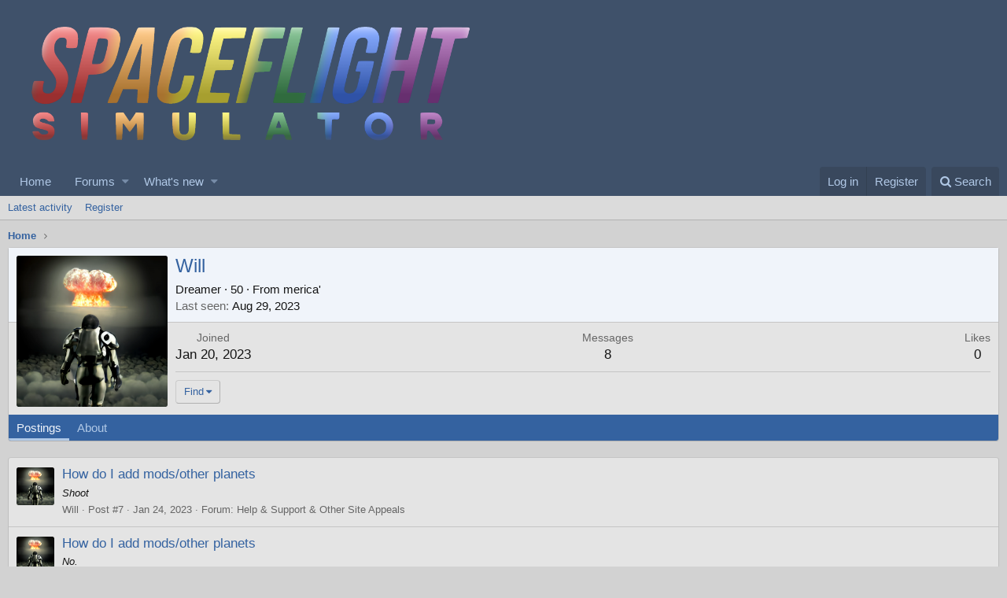

--- FILE ---
content_type: text/css; charset=utf-8
request_url: https://jmnet.one/sfs/forum/css.php?css=public%3Amember.less%2Cpublic%3Aextra.less&s=2&l=1&d=1757243263&k=4d50ed02d6c860b23d7dd9fa11994d6faf1a7966
body_size: 567
content:
@charset "UTF-8";

/********* public:member.less ********/
.memberHeader:before,.memberHeader:after{content:" ";display:table}.memberHeader:after{clear:both}.memberHeader-main{background:#f0f4fa;border-bottom:1px solid #c5c5c5}.memberHeader-avatar{float:left;padding:10px}.memberHeader-avatar img,.memberHeader-avatar .avatar{display:block}.memberHeader-content{padding:10px;padding-left:212px}.memberHeader-actionTop{float:right}.memberHeader-name{margin:0;margin-top:-.15em;padding:0;font-weight:400;font-size:24px;color:#3462a0}.memberHeader-banners,.memberHeader-blurb{margin-top:3px}.memberHeader-separator{margin:10px 0;border:none;border-top:1px solid #c5c5c5}.memberHeader-stats{font-size:17px}.memberHeader-stats .pairs.pairs--row{min-width:100px}@media (max-width:800px){.memberHeader-avatar .avatar{width:96px;height:96px;font-size:57.6px}.memberHeader-content{padding-left:116px}}@media (max-width:480px){.memberHeader-avatar{display:block;float:none;padding-bottom:0;text-align:center}.memberHeader-avatar .avatar{display:inline-block}.memberHeader-content{padding-left:10px}.memberHeader-main .memberHeader-content{display:flex;flex-direction:column;padding-top:0;min-height:0;text-align:center}.memberHeader-name{text-align:center;margin-top:0}.memberHeader-actionTop{float:none;order:2;margin-top:3px}.memberHeader-buttons{text-align:center}.memberHeader-banners,.memberHeader-blurb{text-align:inherit}}.block-tabHeader.block-tabHeader--memberTabs{border-bottom:none}.memberOverviewBlocks{list-style:none;margin:0;padding:0;display:flex;flex-wrap:wrap;align-items:stretch}.memberOverviewBlocks>li{width:33.3%;max-width:100%;padding:6px 10px}.has-no-flexbox .memberOverviewBlocks>li{display:inline-block;vertical-align:top}@media (max-width:1150px){.memberOverviewBlocks>li{width:50%}}@media (max-width:580px){.memberOverviewBlocks>li{width:100%}}.memberOverviewBlock{display:flex;flex-direction:column}.memberOverviewBlock-list{list-style:none;margin:0;padding:0}.memberOverviewBlock-list>li{margin:6px 0}.memberOverviewBlock-seeMore{background:#dbdbdb;border:1px solid #c5c5c5;padding:3px;text-align:center;margin-top:auto}

/********* public:extra.less ********/
.userBanner.customModerator{color:#F7DA64;background-color:#F37934;border-color:#B8312F}@-webkit-keyframes AnimationName{0%{background-position:0% 50%}50%{background-position:99% 50%}100%{background-position:0% 50%}}@-moz-keyframes AnimationName{0%{background-position:0% 50%}50%{background-position:99% 50%}100%{background-position:0% 50%}}@keyframes AnimationName{0%{background-position:0% 50%}50%{background-position:99% 50%}100%{background-position:0% 50%}}.userBanner.animated{background:linear-gradient(to right, #efb4a0 0%, #e55b2b 50%, #efb4a0 100%);background-size:800% 800%;animation-fill-mode:forwards;-webkit-animation:AnimationName 10s forwards infinite;-moz-animation:AnimationName 10s forwards infinite;animation:AnimationName 10s forwards infinite;border:1px solid #000}@keyframes expert{0%{background:#d64a4a}50%{background:#d6974a}100%{background:#d64a4a}}.userBanner.customExpert{border:1px solid #000;animation-fill-mode:forwards;-webkit-animation:expert 10s forwards infinite;-moz-animation:expert 10s forwards infinite;animation:expert 10s forwards infinite}